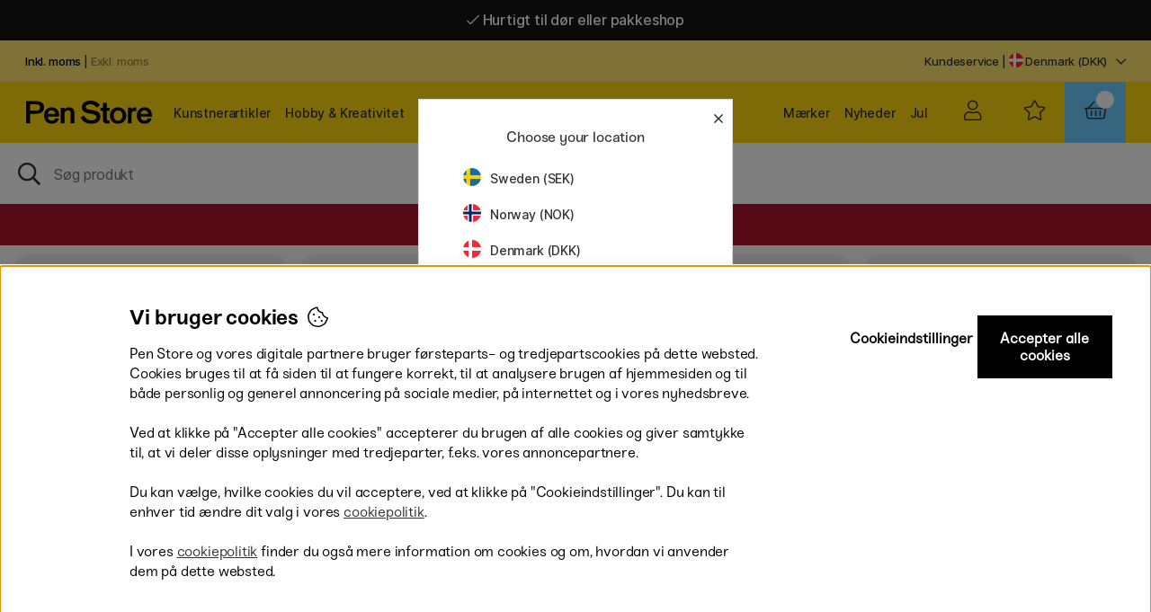

--- FILE ---
content_type: image/svg+xml
request_url: https://penstore.dk/dokument/bibliotek/Image/footer/dankort-svg.svg
body_size: 1941
content:
<?xml version="1.0" encoding="utf-8"?>
<!-- Generator: Adobe Illustrator 21.1.0, SVG Export Plug-In . SVG Version: 6.00 Build 0)  -->
<svg version="1.1" id="Layer_1" xmlns="http://www.w3.org/2000/svg" xmlns:xlink="http://www.w3.org/1999/xlink" x="0px" y="0px"
	 viewBox="0 0 557.4 368.5" style="enable-background:new 0 0 557.4 368.5;" xml:space="preserve">
<style type="text/css">
	.st0{clip-path:url(#SVGID_1_);}
	.st1{clip-path:url(#SVGID_2_);fill:#FFFFFF;}
	.st2{clip-path:url(#SVGID_2_);fill:#E31F28;}
</style>
<g>
	<g>
		<defs>
			<rect id="SVGID_5_" x="40.1" y="25.2" width="481.2" height="318.1"/>
		</defs>
		<clipPath id="SVGID_1_">
			<use xlink:href="#SVGID_5_"  style="overflow:visible;"/>
		</clipPath>
		<g class="st0">
			<defs>
				<rect id="SVGID_7_" x="40.1" y="25.2" width="481.2" height="318.1"/>
			</defs>
			<clipPath id="SVGID_2_">
				<use xlink:href="#SVGID_7_"  style="overflow:visible;"/>
			</clipPath>
			<path class="st1" d="M185.1,42.2C106.7,42.2,43,105.9,43,184.2c0,78.3,63.7,142.1,142.1,142.1h191.3
				c78.3,0,142.1-63.7,142.1-142.1c0-78.3-63.7-142.1-142.1-142.1H185.1z"/>
			<path class="st1" d="M376.4,329.2H185.1c-79.9,0-145-65-145-145c0-79.9,65-144.9,145-144.9h191.3c79.9,0,144.9,65,144.9,144.9
				C521.3,264.2,456.3,329.2,376.4,329.2 M185.1,42.2C106.7,42.2,43,105.9,43,184.2c0,78.3,63.7,142.1,142.1,142.1h191.3
				c78.3,0,142.1-63.7,142.1-142.1c0-78.3-63.7-142.1-142.1-142.1H185.1z"/>
			<path class="st2" d="M409.8,175.6l63.6,75.7c13.2-19,20.9-42.1,20.9-67c0-26.2-8.6-50.5-23.2-70.1L409.8,175.6z"/>
			<path class="st2" d="M229.5,107.7c47.5,0,83.3,12.1,87,52.1l50-52.1h99.6c-21.7-25.4-53.8-41.5-89.7-41.5H185.1
				c-35.9,0-68.1,16.1-89.7,41.5H229.5z"/>
			<path class="st2" d="M151.3,158.2l-17,46.6h68.5c20.2,0,26.4-8.4,30.9-24.5c4.5-16-6.8-22.1-20.6-22.1H151.3z"/>
			<path class="st2" d="M367,257.6l-52.9-66.8c-9.8,45.6-41.8,66.8-101.8,66.8H92.7c21.6,27.2,55,44.6,92.4,44.6h191.3
				c37.4,0,70.7-17.5,92.3-44.6H367z"/>
		</g>
	</g>
</g>
</svg>


--- FILE ---
content_type: image/svg+xml
request_url: https://penstore.se/dokument/bibliotek/Image/qliro-badge-dk.svg
body_size: 8005
content:
<?xml version="1.0" encoding="UTF-8"?>
<svg id="Lager_1" xmlns="http://www.w3.org/2000/svg" xmlns:xlink="http://www.w3.org/1999/xlink" version="1.1" viewBox="0 0 250.2 14.6">
  <!-- Generator: Adobe Illustrator 29.3.1, SVG Export Plug-In . SVG Version: 2.1.0 Build 151)  -->
  <defs>
    <style>
      .st0 {
        fill: #5a78ff;
      }
    </style>
  </defs>
  <path d="M136.3,1.3h.7v12h-.7V1.3Z"/>
  <path d="M175.1,1.3h.7v12h-.7V1.3Z"/>
  <path d="M211.5,9.7h0l-.1.6h-.8V1.7h1v3.3c.5-.5,1.2-.8,1.8-.8,1.5,0,2.3,1.2,2.3,3,0,2-1.2,3.2-2.5,3.2-.6,0-1.2-.3-1.7-.7ZM214.7,7.3c0-1.3-.4-2.2-1.5-2.2-.5,0-1,.3-1.6.8v3.1c.5.4,1,.6,1.4.6.9,0,1.7-.9,1.7-2.3Z"/>
  <path d="M216.8,7.4c0-1.9,1.3-3.1,2.6-3.1,1.5,0,2.3,1.1,2.3,2.7,0,.2,0,.4-.1.6h-3.9c.1,1.2.8,2,1.9,2,.6,0,1-.2,1.4-.5l.4.6c-.5.3-1.1.6-1.9.6-1.5.1-2.7-1-2.7-2.9ZM220.9,6.9c0-1.2-.5-1.8-1.4-1.8-.8,0-1.6.7-1.7,1.8-.1,0,3.1,0,3.1,0Z"/>
  <path d="M223.2,8.5v-3.2h-.9v-.8l.9-.1.1-1.6h.8v1.6h1.6v.8h-1.6v3.2c0,.7.2,1.1.9,1.1.2,0,.5-.1.7-.2l.2.7c-.3.1-.7.2-1.1.2-1.2.2-1.6-.6-1.6-1.7Z"/>
  <path d="M226.5,8.8c0-1.3,1.1-1.9,3.6-2.2,0-.8-.2-1.5-1.2-1.5-.7,0-1.3.3-1.7.6l-.4-.7c.5-.3,1.4-.8,2.3-.8,1.4,0,2,.9,2,2.4v3.6h-.8l-.1-.7h0c-.6.5-1.2.8-1.9.8-1.1.1-1.8-.5-1.8-1.5ZM230.1,8.9v-1.7c-1.9.2-2.6.7-2.6,1.5,0,.7.4.9,1,.9.5,0,1-.2,1.6-.7Z"/>
  <path d="M232.9,9.1V1.7h1v7.4c0,.3.1.4.3.4h.2l.1.8c-.1.1-.3.1-.6.1-.7,0-1-.4-1-1.3Z"/>
  <path d="M235.8,2.6c0-.4.3-.6.7-.6s.7.3.7.6c0,.4-.3.6-.7.6s-.7-.2-.7-.6ZM236,4.5h1v5.8h-1v-5.8Z"/>
  <path d="M238.9,4.5h.8l.1.8h0c.6-.6,1.2-1,2-1,1.2,0,1.8.8,1.8,2.3v3.7h-1v-3.6c0-1.1-.3-1.5-1.1-1.5-.6,0-1,.3-1.6.9v4.2h-1v-5.8Z"/>
  <path d="M245,11.4c0-.5.3-1,.9-1.3v-.1c-.3-.2-.5-.5-.5-1s.3-.9.6-1.1h0c-.4-.3-.8-.9-.8-1.6,0-1.3,1-2.1,2.2-2.1.3,0,.6.1.8.1h2v.8h-1.2c.3.3.5.7.5,1.2,0,1.2-.9,2-2.1,2-.3,0-.6-.1-.9-.2-.2.2-.4.4-.4.7,0,.4.2.6,1,.6h1.1c1.4,0,2,.4,2,1.4,0,1.1-1.1,2-2.9,2-1.3.2-2.3-.4-2.3-1.4ZM249.4,11.1c0-.5-.4-.7-1.2-.7h-1c-.2,0-.5,0-.8-.1-.4.3-.6.6-.6,1,0,.6.6,1,1.7,1,1.2,0,1.9-.6,1.9-1.2ZM248.7,6.4c0-.8-.6-1.4-1.2-1.4s-1.2.5-1.2,1.4.6,1.4,1.2,1.4,1.2-.6,1.2-1.4Z"/>
  <path d="M191.3,8.8c0-1.3,1.1-1.9,3.6-2.2,0-.8-.2-1.5-1.2-1.5-.7,0-1.3.3-1.7.6l-.4-.7c.5-.3,1.4-.8,2.3-.8,1.4,0,2,.9,2,2.4v3.6h-.8l-.1-.6h0c-.6.5-1.2.8-1.9.8-1.1,0-1.8-.6-1.8-1.6ZM194.9,8.9v-1.7c-2,.2-2.6.7-2.6,1.5,0,.7.5.9,1,.9.6,0,1-.2,1.6-.7Z"/>
  <path d="M197.7,4.5h.8l.1.8h0c.6-.6,1.2-1,2-1,1.2,0,1.8.8,1.8,2.3v3.7h-1v-3.6c0-1.1-.3-1.5-1.1-1.5-.6,0-1,.3-1.6.9v4.2h-1v-5.8Z"/>
  <path d="M204.3,1.7h1v5.8h0l2.5-3.1h1.1l-2,2.3,2.2,3.5h-1.1l-1.7-2.8-1.1,1.3v1.5h-1l.1-8.5h0Z"/>
  <path d="M145.9,2.4h1v3.9h0l3.3-4h1.1l-2.5,3,2.8,4.9h-1.1l-2.3-4.1-1.4,1.6v2.5h-1l.1-7.8h0Z"/>
  <path d="M152.2,7.4c0-1.9,1.3-3.1,2.7-3.1s2.7,1.1,2.7,3.1c0,1.9-1.3,3.1-2.7,3.1s-2.7-1.2-2.7-3.1ZM156.6,7.4c0-1.3-.7-2.2-1.7-2.2s-1.7.9-1.7,2.2.7,2.2,1.7,2.2,1.7-.9,1.7-2.2Z"/>
  <path d="M159.2,4.5h.8l.1,1.1h0c.4-.7,1-1.2,1.7-1.2.3,0,.4,0,.6.1l-.2.9c-.2-.1-.3-.1-.6-.1-.5,0-1.1.3-1.5,1.3v3.7h-1l.1-5.8h0Z"/>
  <path d="M163.5,8.5v-3.2h-.9v-.8l.9-.1.1-1.6h.8v1.6h1.6v.8h-1.6v3.2c0,.7.2,1.1.9,1.1.2,0,.5-.1.7-.2l.2.7c-.3.1-.7.2-1.1.2-1.2.2-1.6-.6-1.6-1.7Z"/>
  <path d="M184.7,2.24h2.34c1.6,0,2.71.54,2.71,1.93,0,.78-.41,1.47-1.15,1.71v.04c.94.19,1.6.81,1.6,1.88,0,1.55-1.22,2.3-2.98,2.3h-2.52V2.24h0ZM186.87,5.59c1.34,0,1.89-.49,1.89-1.29,0-.92-.63-1.26-1.85-1.26h-1.21v2.55h1.17ZM187.07,9.31c1.35,0,2.14-.48,2.14-1.55,0-.97-.76-1.41-2.14-1.41h-1.37v2.96h1.37Z"/>
  <g>
    <path class="st0" d="M68.81,9.96l2.33-7.35c.04-.09.13-.18.22-.18h1.19c.09,0,.18.09.22.18l1.8,4.62c.04.09.13.09.18,0l1.8-4.62c.04-.09.13-.18.22-.18h1.18c.09,0,.18.09.22.18l2.29,7.35c.04.13-.04.26-.18.26h-1.36c-.13,0-.18-.09-.22-.18l-1.54-4.8c0-.09-.13-.09-.13,0l-1.76,4.76c-.04.13-.13.18-.26.18h-.79c-.13,0-.18-.09-.22-.18l-1.8-4.75c-.04-.09-.13-.09-.18,0l-1.5,4.8c-.04.13-.13.18-.22.18h-1.32c-.12-.04-.21-.13-.17-.27Z"/>
    <path class="st0" d="M80.87,7.32c0-1.71,1.32-3.04,3.08-3.04s3.08,1.32,3.08,3.04c0,1.67-1.27,3.04-3.08,3.04-1.76,0-3.08-1.32-3.08-3.04ZM85.45,7.32c0-.88-.66-1.59-1.5-1.59s-1.5.7-1.5,1.59.7,1.59,1.5,1.59c.84-.01,1.5-.71,1.5-1.59Z"/>
    <path class="st0" d="M89.76,9.75c-.13-.09-.22-.04-.22.09v.13c0,.13-.09.22-.22.22h-1.07c-.13,0-.22-.09-.22-.22V2.61c0-.13.09-.22.22-.22h1.15c.13,0,.22.09.22.22v2.11c0,.13.09.18.26.09.3-.26.79-.53,1.45-.53,1.59,0,2.77,1.32,2.77,3.04,0,1.67-1.23,3.04-2.82,3.04-.64,0-1.13-.31-1.52-.61ZM92.57,7.32c0-.88-.66-1.59-1.54-1.59-.83,0-1.5.7-1.5,1.59s.66,1.59,1.5,1.59,1.54-.71,1.54-1.59Z"/>
    <path class="st0" d="M95.09,2.97c0-.48.39-.88.88-.88.48,0,.88.39.88.88s-.39.88-.88.88c-.49-.01-.88-.45-.88-.88ZM95.13,9.96v-5.28c0-.13.09-.22.22-.22h1.15c.13,0,.22.09.22.22v5.33c0,.13-.09.22-.22.22h-1.15c-.13-.04-.22-.13-.22-.27Z"/>
    <path class="st0" d="M97.99,8.25V2.62c0-.13.09-.22.22-.22h1.15c.13,0,.22.09.22.22v5.63c0,.35.18.62.57.62.13,0,.22.09.22.22v.91c0,.13-.09.22-.22.22-1.58.06-2.16-.47-2.16-1.97Z"/>
    <path class="st0" d="M100.72,7.37c0-1.76,1.27-3.04,3-3.04,1.72,0,2.95,1.32,2.95,3.08,0,.22-.04.39-.26.39h-3.92c-.09,0-.13.04-.13.13.09.66.66,1.15,1.41,1.15.48,0,.83-.22,1.1-.48.13-.13.22-.18.35-.18h1.06c.18,0,.26.13.18.3-.39.97-1.45,1.67-2.73,1.67-1.78-.03-3.01-1.31-3.01-3.02ZM104.9,6.84c.09,0,.13-.04.09-.13-.09-.62-.62-1.1-1.27-1.1-.62,0-1.15.44-1.32,1.06-.04.09,0,.18.09.18-.01-.01,2.41-.01,2.41-.01Z"/>
    <path class="st0" d="M107.63,9.96V2.61c0-.13.09-.22.22-.22h3.61c1.63,0,2.77.97,2.77,2.59,0,1.59-1.27,2.59-2.86,2.59h-1.89c-.13,0-.22.09-.22.22v2.15c0,.13-.09.22-.22.22h-1.18c-.14.03-.23-.06-.23-.2ZM111.37,6.27c.79,0,1.23-.66,1.23-1.27,0-.62-.44-1.23-1.23-1.23h-1.94c-.13,0-.18.09-.18.22v2.07c0,.13.04.22.18.22l1.94-.01h0Z"/>
    <path class="st0" d="M114.76,7.32c0-1.76,1.32-3.04,2.82-3.04.66,0,1.1.26,1.54.57.09.09.22.09.22-.04v-.13c0-.13.09-.22.22-.22h1.06c.13,0,.22.09.22.22v3.79c0,.3.09.39.3.44.09,0,.18.09.18.18v1.01c0,.09-.09.18-.18.18-.74,0-1.18-.22-1.45-.66-.09-.13-.13-.13-.26-.04-.44.44-.97.74-1.85.74-1.55.04-2.82-1.28-2.82-3ZM119.33,7.32c0-.92-.66-1.59-1.5-1.59s-1.5.7-1.5,1.59.66,1.59,1.5,1.59,1.5-.71,1.5-1.59Z"/>
    <path class="st0" d="M121.84,12.2v-.92c0-.13.09-.22.22-.22.74,0,1.5-.39,1.63-1.1.04-.18.04-.3-.04-.44l-2.11-4.75c-.09-.18.04-.3.18-.3h1.15c.13,0,.18.09.22.22l1.32,3.04c.09.22.22.22.35,0l1.27-3.04c.04-.13.09-.18.22-.18h1.1c.13,0,.26.13.18.26l-2.15,5.15c-.79,1.85-1.63,2.56-3.3,2.56-.1-.05-.24-.14-.24-.28Z"/>
  </g>
  <g>
    <path d="M8.806,8.183h4.074c.948,0,1.716-.768,1.716-1.716h0c0-.948-.768-1.716-1.716-1.716H4.29c-.948,0-1.716.768-1.716,1.716h0c0,.948.768,1.716,1.716,1.716h2.188c.798,0,1.565.316,2.127.883l3.412,3.412h-3.432l-1.57-1.57c-.095-.095-.221-.146-.356-.146h-2.313C1.977,10.762.015,8.87,0,6.502-.02,4.119,1.912,2.177,4.295,2.177h8.53c2.368,0,4.33,1.892,4.345,4.26.02,2.383-1.912,4.325-4.295,4.325h-1.29l-1.912-1.912c-.261-.266-.552-.482-.868-.667h0Z"/>
    <g>
      <path d="M25.334,10.812h-.1l.783,1.666h-1.987l-.778-1.666h-.482c-.582,0-1.034-.156-1.345-.467s-.467-.758-.467-1.345V3.933c0-.582.156-1.034.467-1.345.311-.311.758-.467,1.345-.467h2.564c.582,0,1.034.156,1.345.467.311.311.467.763.467,1.345v5.068c0,.582-.156,1.034-.467,1.345s-.758.467-1.345.467ZM22.845,4.044v4.847c0,.206.1.306.306.306h1.801c.206,0,.306-.1.306-.306v-4.847c0-.206-.1-.306-.306-.306h-1.801c-.206,0-.306.1-.306.306Z"/>
      <path d="M28.219,10.762V2.172h1.887v6.954h3.281v1.636h-5.168Z"/>
      <path d="M34.235,10.762V2.172h1.887v8.59h-1.887Z"/>
      <path d="M41.36,10.762l-.973-3.231h-1.209v3.231h-1.887V2.172h4.255c.582,0,1.034.156,1.345.467.311.311.467.763.467,1.345v1.736c0,.903-.356,1.475-1.074,1.716l1.109,3.327h-2.032ZM41.164,3.773h-1.987v2.158h1.987c.206,0,.306-.1.306-.306v-1.54c0-.211-.1-.311-.306-.311Z"/>
      <path d="M48.685,10.812h-2.564c-.582,0-1.034-.156-1.345-.467-.311-.311-.467-.758-.467-1.345V3.933c0-.582.156-1.034.467-1.345.311-.311.758-.467,1.345-.467h2.564c.582,0,1.034.156,1.345.467.311.311.467.763.467,1.345v5.068c0,.582-.156,1.034-.467,1.345-.316.311-.763.467-1.345.467ZM46.197,4.044v4.847c0,.206.1.306.306.306h1.801c.206,0,.306-.1.306-.306v-4.847c0-.206-.105-.306-.306-.306h-1.801c-.206,0-.306.1-.306.306Z"/>
    </g>
  </g>
</svg>